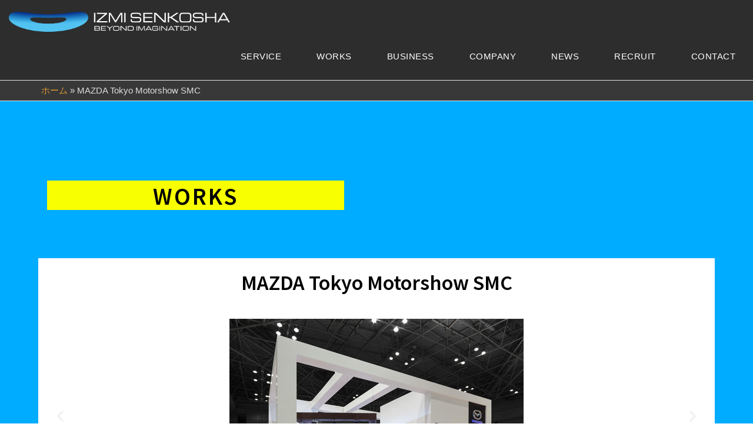

--- FILE ---
content_type: text/css
request_url: http://www.izmi.bz/wp-content/uploads/elementor/css/post-2305.css?ver=1738007786
body_size: 606
content:
.elementor-2305 .elementor-element.elementor-element-9fc2ea3:not(.elementor-motion-effects-element-type-background), .elementor-2305 .elementor-element.elementor-element-9fc2ea3 > .elementor-motion-effects-container > .elementor-motion-effects-layer{background-color:#00ACFF;}.elementor-2305 .elementor-element.elementor-element-9fc2ea3{transition:background 0.3s, border 0.3s, border-radius 0.3s, box-shadow 0.3s;}.elementor-2305 .elementor-element.elementor-element-9fc2ea3 > .elementor-background-overlay{transition:background 0.3s, border-radius 0.3s, opacity 0.3s;}.elementor-2305 .elementor-element.elementor-element-5cdef83{--spacer-size:105px;}.elementor-2305 .elementor-element.elementor-element-3768cd8 .elementor-heading-title{color:#000000;font-family:"Noto Sans JP", Sans-serif;font-size:36px;font-weight:600;letter-spacing:3px;}.elementor-2305 .elementor-element.elementor-element-3768cd8 > .elementor-widget-container{padding:7px 180px 7px 180px;background-color:var( --e-global-color-304ae19 );}.elementor-2305 .elementor-element.elementor-element-3768cd8{width:auto;max-width:auto;}.elementor-2305 .elementor-element.elementor-element-07c1a2c{--spacer-size:77px;}.elementor-2305 .elementor-element.elementor-element-b4409a0{text-align:center;}.elementor-2305 .elementor-element.elementor-element-b4409a0 .elementor-heading-title{color:#000000;font-family:"Noto Sans JP", Sans-serif;font-size:32px;font-weight:600;letter-spacing:0px;}.elementor-2305 .elementor-element.elementor-element-b4409a0 > .elementor-widget-container{margin:-15px -15px -15px -15px;padding:24px 24px 24px 24px;background-color:#FFFFFF;}.elementor-2305 .elementor-element.elementor-element-1bc7758{--e-image-carousel-slides-to-show:1;}.elementor-2305 .elementor-element.elementor-element-1bc7758 > .elementor-widget-container{margin:-15px -15px -15px -15px;padding:33px 33px 33px 33px;background-color:#FFFFFF;}.elementor-2305 .elementor-element.elementor-element-d983b1d{--spacer-size:227px;}@media(max-width:767px){.elementor-2305 .elementor-element.elementor-element-5cdef83{--spacer-size:95px;}.elementor-2305 .elementor-element.elementor-element-3768cd8 .elementor-heading-title{font-size:24px;}.elementor-2305 .elementor-element.elementor-element-3768cd8 > .elementor-widget-container{padding:7px 90px 7px 90px;}.elementor-2305 .elementor-element.elementor-element-07c1a2c{--spacer-size:59px;}.elementor-2305 .elementor-element.elementor-element-b4409a0 .elementor-heading-title{font-size:18px;}.elementor-2305 .elementor-element.elementor-element-d983b1d{--spacer-size:209px;}}